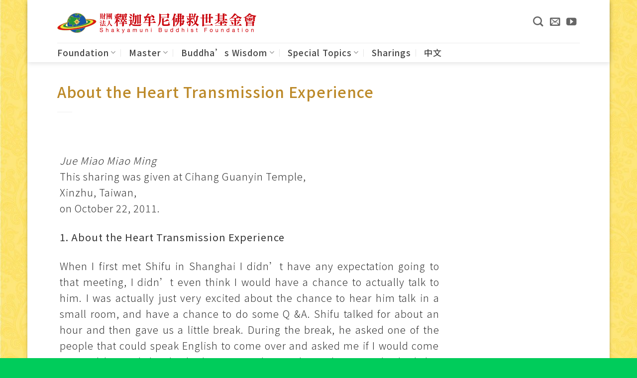

--- FILE ---
content_type: text/html; charset=UTF-8
request_url: https://www.buddhachan.org/en/2012/09/witness_en/3370/
body_size: 24338
content:
<!DOCTYPE html>
<html dir="ltr" lang="en-US" prefix="og: https://ogp.me/ns#" class="loading-site no-js bg-fill">
<head>
	<meta charset="UTF-8" />
	<link rel="profile" href="https://gmpg.org/xfn/11" />
	<link rel="pingback" href="https://www.buddhachan.org/xmlrpc.php" />

	<script>(function(html){html.className = html.className.replace(/\bno-js\b/,'js')})(document.documentElement);</script>
<title>About the Heart Transmission Experience | 財團法人釋迦牟尼佛救世基金會</title>
	<style>img:is([sizes="auto" i], [sizes^="auto," i]) { contain-intrinsic-size: 3000px 1500px }</style>
	
		<!-- All in One SEO 4.9.2 - aioseo.com -->
	<meta name="description" content="Shifu’s teaching shows us a very wonderful path to get to find the light inside ourselves. But sometimes it’s not clear to us which way to go; sometimes we run into obstacles along the way, and sometimes just having a different perspective, a different way to look at things, can help us along this path." />
	<meta name="robots" content="max-image-preview:large" />
	<meta name="author" content="morning"/>
	<meta name="google-site-verification" content="V_AvUNQ3tPOwJeEjSY58VLdJ6uGkuPk2jABY7IjTtDM" />
	<meta name="msvalidate.01" content="71907545443547030C6401D3C9080D50" />
	<link rel="canonical" href="https://www.buddhachan.org/en/2012/09/witness_en/3370/" />
	<meta name="generator" content="All in One SEO (AIOSEO) 4.9.2" />
		<meta property="og:locale" content="en_US" />
		<meta property="og:site_name" content="財團法人釋迦牟尼佛救世基金會" />
		<meta property="og:type" content="article" />
		<meta property="og:title" content="About the Heart Transmission Experience | 財團法人釋迦牟尼佛救世基金會" />
		<meta property="og:description" content="Shifu’s teaching shows us a very wonderful path to get to find the light inside ourselves. But sometimes it’s not clear to us which way to go; sometimes we run into obstacles along the way, and sometimes just having a different perspective, a different way to look at things, can help us along this path." />
		<meta property="og:url" content="https://www.buddhachan.org/en/2012/09/witness_en/3370/" />
		<meta property="og:image" content="https://www.buddhachan.org/wp-content/uploads/2012/03/Miaoming-1.jpg" />
		<meta property="og:image:secure_url" content="https://www.buddhachan.org/wp-content/uploads/2012/03/Miaoming-1.jpg" />
		<meta property="og:image:width" content="477" />
		<meta property="og:image:height" content="477" />
		<meta property="article:published_time" content="2012-09-28T01:05:57+00:00" />
		<meta property="article:modified_time" content="2018-06-05T02:16:02+00:00" />
		<meta name="twitter:card" content="summary" />
		<meta name="twitter:title" content="About the Heart Transmission Experience | 財團法人釋迦牟尼佛救世基金會" />
		<meta name="twitter:description" content="Shifu’s teaching shows us a very wonderful path to get to find the light inside ourselves. But sometimes it’s not clear to us which way to go; sometimes we run into obstacles along the way, and sometimes just having a different perspective, a different way to look at things, can help us along this path." />
		<meta name="twitter:image" content="https://www.buddhachan.org/wp-content/uploads/2012/03/Miaoming-1.jpg" />
		<script type="application/ld+json" class="aioseo-schema">
			{"@context":"https:\/\/schema.org","@graph":[{"@type":"Article","@id":"https:\/\/www.buddhachan.org\/en\/2012\/09\/witness_en\/3370\/#article","name":"About the Heart Transmission Experience | \u8ca1\u5718\u6cd5\u4eba\u91cb\u8fe6\u725f\u5c3c\u4f5b\u6551\u4e16\u57fa\u91d1\u6703","headline":"About the Heart Transmission Experience","author":{"@id":"https:\/\/www.buddhachan.org\/en\/author\/morning\/#author"},"publisher":{"@id":"https:\/\/www.buddhachan.org\/#organization"},"image":{"@type":"ImageObject","url":"https:\/\/www.buddhachan.org\/wp-content\/uploads\/2012\/03\/Miaoming-1.jpg","width":477,"height":477},"datePublished":"2012-09-28T09:05:57+08:00","dateModified":"2018-06-05T10:16:02+08:00","inLanguage":"en-US","mainEntityOfPage":{"@id":"https:\/\/www.buddhachan.org\/en\/2012\/09\/witness_en\/3370\/#webpage"},"isPartOf":{"@id":"https:\/\/www.buddhachan.org\/en\/2012\/09\/witness_en\/3370\/#webpage"},"articleSection":"sharing, English"},{"@type":"BreadcrumbList","@id":"https:\/\/www.buddhachan.org\/en\/2012\/09\/witness_en\/3370\/#breadcrumblist","itemListElement":[{"@type":"ListItem","@id":"https:\/\/www.buddhachan.org#listItem","position":1,"name":"Home","item":"https:\/\/www.buddhachan.org","nextItem":{"@type":"ListItem","@id":"https:\/\/www.buddhachan.org\/en\/category\/witness_en\/#listItem","name":"sharing"}},{"@type":"ListItem","@id":"https:\/\/www.buddhachan.org\/en\/category\/witness_en\/#listItem","position":2,"name":"sharing","item":"https:\/\/www.buddhachan.org\/en\/category\/witness_en\/","nextItem":{"@type":"ListItem","@id":"https:\/\/www.buddhachan.org\/en\/2012\/09\/witness_en\/3370\/#listItem","name":"About the Heart Transmission Experience"},"previousItem":{"@type":"ListItem","@id":"https:\/\/www.buddhachan.org#listItem","name":"Home"}},{"@type":"ListItem","@id":"https:\/\/www.buddhachan.org\/en\/2012\/09\/witness_en\/3370\/#listItem","position":3,"name":"About the Heart Transmission Experience","previousItem":{"@type":"ListItem","@id":"https:\/\/www.buddhachan.org\/en\/category\/witness_en\/#listItem","name":"sharing"}}]},{"@type":"Organization","@id":"https:\/\/www.buddhachan.org\/#organization","name":"\u8ca1\u5718\u6cd5\u4eba\u91cb\u8fe6\u725f\u5c3c\u4f5b\u6551\u4e16\u57fa\u91d1\u6703","description":"\u5730\u7403\u4f5b\u570b\uff0c\u4eba\u4eba\u4f5c\u4f5b","url":"https:\/\/www.buddhachan.org\/","logo":{"@type":"ImageObject","url":"https:\/\/www.buddhachan.org\/wp-content\/uploads\/2021\/11\/logo_512_2021.11.25.png","@id":"https:\/\/www.buddhachan.org\/en\/2012\/09\/witness_en\/3370\/#organizationLogo","width":512,"height":512},"image":{"@id":"https:\/\/www.buddhachan.org\/en\/2012\/09\/witness_en\/3370\/#organizationLogo"}},{"@type":"Person","@id":"https:\/\/www.buddhachan.org\/en\/author\/morning\/#author","url":"https:\/\/www.buddhachan.org\/en\/author\/morning\/","name":"morning","image":{"@type":"ImageObject","@id":"https:\/\/www.buddhachan.org\/en\/2012\/09\/witness_en\/3370\/#authorImage","url":"https:\/\/secure.gravatar.com\/avatar\/ec67e4e156f203889ec11acc9441c25b?s=96&d=mm&r=g","width":96,"height":96,"caption":"morning"}},{"@type":"WebPage","@id":"https:\/\/www.buddhachan.org\/en\/2012\/09\/witness_en\/3370\/#webpage","url":"https:\/\/www.buddhachan.org\/en\/2012\/09\/witness_en\/3370\/","name":"About the Heart Transmission Experience | \u8ca1\u5718\u6cd5\u4eba\u91cb\u8fe6\u725f\u5c3c\u4f5b\u6551\u4e16\u57fa\u91d1\u6703","description":"Shifu\u2019s teaching shows us a very wonderful path to get to find the light inside ourselves. But sometimes it\u2019s not clear to us which way to go; sometimes we run into obstacles along the way, and sometimes just having a different perspective, a different way to look at things, can help us along this path.","inLanguage":"en-US","isPartOf":{"@id":"https:\/\/www.buddhachan.org\/#website"},"breadcrumb":{"@id":"https:\/\/www.buddhachan.org\/en\/2012\/09\/witness_en\/3370\/#breadcrumblist"},"author":{"@id":"https:\/\/www.buddhachan.org\/en\/author\/morning\/#author"},"creator":{"@id":"https:\/\/www.buddhachan.org\/en\/author\/morning\/#author"},"image":{"@type":"ImageObject","url":"https:\/\/www.buddhachan.org\/wp-content\/uploads\/2012\/03\/Miaoming-1.jpg","@id":"https:\/\/www.buddhachan.org\/en\/2012\/09\/witness_en\/3370\/#mainImage","width":477,"height":477},"primaryImageOfPage":{"@id":"https:\/\/www.buddhachan.org\/en\/2012\/09\/witness_en\/3370\/#mainImage"},"datePublished":"2012-09-28T09:05:57+08:00","dateModified":"2018-06-05T10:16:02+08:00"},{"@type":"WebSite","@id":"https:\/\/www.buddhachan.org\/#website","url":"https:\/\/www.buddhachan.org\/","name":"\u8ca1\u5718\u6cd5\u4eba\u91cb\u8fe6\u725f\u5c3c\u4f5b\u6551\u4e16\u57fa\u91d1\u6703","description":"\u5730\u7403\u4f5b\u570b\uff0c\u4eba\u4eba\u4f5c\u4f5b","inLanguage":"en-US","publisher":{"@id":"https:\/\/www.buddhachan.org\/#organization"}}]}
		</script>
		<!-- All in One SEO -->

<meta name="viewport" content="width=device-width, initial-scale=1" /><link rel='dns-prefetch' href='//static.addtoany.com' />
<link rel='prefetch' href='https://www.buddhachan.org/wp-content/themes/flatsome/assets/js/flatsome.js?ver=e2eddd6c228105dac048' />
<link rel='prefetch' href='https://www.buddhachan.org/wp-content/themes/flatsome/assets/js/chunk.slider.js?ver=3.20.4' />
<link rel='prefetch' href='https://www.buddhachan.org/wp-content/themes/flatsome/assets/js/chunk.popups.js?ver=3.20.4' />
<link rel='prefetch' href='https://www.buddhachan.org/wp-content/themes/flatsome/assets/js/chunk.tooltips.js?ver=3.20.4' />
<link rel="alternate" type="application/rss+xml" title="財團法人釋迦牟尼佛救世基金會 &raquo; Feed" href="https://www.buddhachan.org/en/feed/" />
<script type="text/javascript">
/* <![CDATA[ */
window._wpemojiSettings = {"baseUrl":"https:\/\/s.w.org\/images\/core\/emoji\/15.0.3\/72x72\/","ext":".png","svgUrl":"https:\/\/s.w.org\/images\/core\/emoji\/15.0.3\/svg\/","svgExt":".svg","source":{"concatemoji":"https:\/\/www.buddhachan.org\/wp-includes\/js\/wp-emoji-release.min.js?ver=6.7.4"}};
/*! This file is auto-generated */
!function(i,n){var o,s,e;function c(e){try{var t={supportTests:e,timestamp:(new Date).valueOf()};sessionStorage.setItem(o,JSON.stringify(t))}catch(e){}}function p(e,t,n){e.clearRect(0,0,e.canvas.width,e.canvas.height),e.fillText(t,0,0);var t=new Uint32Array(e.getImageData(0,0,e.canvas.width,e.canvas.height).data),r=(e.clearRect(0,0,e.canvas.width,e.canvas.height),e.fillText(n,0,0),new Uint32Array(e.getImageData(0,0,e.canvas.width,e.canvas.height).data));return t.every(function(e,t){return e===r[t]})}function u(e,t,n){switch(t){case"flag":return n(e,"\ud83c\udff3\ufe0f\u200d\u26a7\ufe0f","\ud83c\udff3\ufe0f\u200b\u26a7\ufe0f")?!1:!n(e,"\ud83c\uddfa\ud83c\uddf3","\ud83c\uddfa\u200b\ud83c\uddf3")&&!n(e,"\ud83c\udff4\udb40\udc67\udb40\udc62\udb40\udc65\udb40\udc6e\udb40\udc67\udb40\udc7f","\ud83c\udff4\u200b\udb40\udc67\u200b\udb40\udc62\u200b\udb40\udc65\u200b\udb40\udc6e\u200b\udb40\udc67\u200b\udb40\udc7f");case"emoji":return!n(e,"\ud83d\udc26\u200d\u2b1b","\ud83d\udc26\u200b\u2b1b")}return!1}function f(e,t,n){var r="undefined"!=typeof WorkerGlobalScope&&self instanceof WorkerGlobalScope?new OffscreenCanvas(300,150):i.createElement("canvas"),a=r.getContext("2d",{willReadFrequently:!0}),o=(a.textBaseline="top",a.font="600 32px Arial",{});return e.forEach(function(e){o[e]=t(a,e,n)}),o}function t(e){var t=i.createElement("script");t.src=e,t.defer=!0,i.head.appendChild(t)}"undefined"!=typeof Promise&&(o="wpEmojiSettingsSupports",s=["flag","emoji"],n.supports={everything:!0,everythingExceptFlag:!0},e=new Promise(function(e){i.addEventListener("DOMContentLoaded",e,{once:!0})}),new Promise(function(t){var n=function(){try{var e=JSON.parse(sessionStorage.getItem(o));if("object"==typeof e&&"number"==typeof e.timestamp&&(new Date).valueOf()<e.timestamp+604800&&"object"==typeof e.supportTests)return e.supportTests}catch(e){}return null}();if(!n){if("undefined"!=typeof Worker&&"undefined"!=typeof OffscreenCanvas&&"undefined"!=typeof URL&&URL.createObjectURL&&"undefined"!=typeof Blob)try{var e="postMessage("+f.toString()+"("+[JSON.stringify(s),u.toString(),p.toString()].join(",")+"));",r=new Blob([e],{type:"text/javascript"}),a=new Worker(URL.createObjectURL(r),{name:"wpTestEmojiSupports"});return void(a.onmessage=function(e){c(n=e.data),a.terminate(),t(n)})}catch(e){}c(n=f(s,u,p))}t(n)}).then(function(e){for(var t in e)n.supports[t]=e[t],n.supports.everything=n.supports.everything&&n.supports[t],"flag"!==t&&(n.supports.everythingExceptFlag=n.supports.everythingExceptFlag&&n.supports[t]);n.supports.everythingExceptFlag=n.supports.everythingExceptFlag&&!n.supports.flag,n.DOMReady=!1,n.readyCallback=function(){n.DOMReady=!0}}).then(function(){return e}).then(function(){var e;n.supports.everything||(n.readyCallback(),(e=n.source||{}).concatemoji?t(e.concatemoji):e.wpemoji&&e.twemoji&&(t(e.twemoji),t(e.wpemoji)))}))}((window,document),window._wpemojiSettings);
/* ]]> */
</script>
<link rel='stylesheet' id='pt-cv-public-style-css' href='https://www.buddhachan.org/wp-content/plugins/content-views-query-and-display-post-page/public/assets/css/cv.css?ver=4.2.1' type='text/css' media='all' />
<link rel='stylesheet' id='pt-cv-public-pro-style-css' href='https://www.buddhachan.org/wp-content/plugins/pt-content-views-pro/public/assets/css/cvpro.min.css?ver=7.2.1' type='text/css' media='all' />
<style id='wp-emoji-styles-inline-css' type='text/css'>

	img.wp-smiley, img.emoji {
		display: inline !important;
		border: none !important;
		box-shadow: none !important;
		height: 1em !important;
		width: 1em !important;
		margin: 0 0.07em !important;
		vertical-align: -0.1em !important;
		background: none !important;
		padding: 0 !important;
	}
</style>
<link rel='stylesheet' id='contact-form-7-css' href='https://www.buddhachan.org/wp-content/plugins/contact-form-7/includes/css/styles.css?ver=6.1.4' type='text/css' media='all' />
<link rel='stylesheet' id='searchandfilter-css' href='https://www.buddhachan.org/wp-content/plugins/search-filter/style.css?ver=1' type='text/css' media='all' />
<link rel='stylesheet' id='crp-style-rounded-thumbs-css' href='https://www.buddhachan.org/wp-content/plugins/contextual-related-posts/css/rounded-thumbs.min.css?ver=4.1.0' type='text/css' media='all' />
<style id='crp-style-rounded-thumbs-inline-css' type='text/css'>

			.crp_related.crp-rounded-thumbs a {
				width: 200px;
                height: 170px;
				text-decoration: none;
			}
			.crp_related.crp-rounded-thumbs img {
				max-width: 200px;
				margin: auto;
			}
			.crp_related.crp-rounded-thumbs .crp_title {
				width: 100%;
			}
			
</style>
<link rel='stylesheet' id='addtoany-css' href='https://www.buddhachan.org/wp-content/plugins/add-to-any/addtoany.min.css?ver=1.16' type='text/css' media='all' />
<link rel='stylesheet' id='flatsome-main-css' href='https://www.buddhachan.org/wp-content/themes/flatsome/assets/css/flatsome.css?ver=3.20.4' type='text/css' media='all' />
<style id='flatsome-main-inline-css' type='text/css'>
@font-face {
				font-family: "fl-icons";
				font-display: block;
				src: url(https://www.buddhachan.org/wp-content/themes/flatsome/assets/css/icons/fl-icons.eot?v=3.20.4);
				src:
					url(https://www.buddhachan.org/wp-content/themes/flatsome/assets/css/icons/fl-icons.eot#iefix?v=3.20.4) format("embedded-opentype"),
					url(https://www.buddhachan.org/wp-content/themes/flatsome/assets/css/icons/fl-icons.woff2?v=3.20.4) format("woff2"),
					url(https://www.buddhachan.org/wp-content/themes/flatsome/assets/css/icons/fl-icons.ttf?v=3.20.4) format("truetype"),
					url(https://www.buddhachan.org/wp-content/themes/flatsome/assets/css/icons/fl-icons.woff?v=3.20.4) format("woff"),
					url(https://www.buddhachan.org/wp-content/themes/flatsome/assets/css/icons/fl-icons.svg?v=3.20.4#fl-icons) format("svg");
			}
</style>
<link rel='stylesheet' id='flatsome-style-css' href='https://www.buddhachan.org/wp-content/themes/flatsome-child/style.css?ver=3.0' type='text/css' media='all' />
<link rel='stylesheet' id='wp-add-custom-css-css' href='https://www.buddhachan.org/?display_custom_css=css&#038;ver=6.7.4' type='text/css' media='all' />
<link rel='stylesheet' id='bcclass-jqueryui-style-css' href='https://www.buddhachan.org/wp-content/plugins/buddhachan-class/assets/css/bcclass.css?ver=6.7.4' type='text/css' media='all' />
<script type="text/javascript" id="addtoany-core-js-before">
/* <![CDATA[ */
window.a2a_config=window.a2a_config||{};a2a_config.callbacks=[];a2a_config.overlays=[];a2a_config.templates={};
/* ]]> */
</script>
<script type="text/javascript" defer src="https://static.addtoany.com/menu/page.js" id="addtoany-core-js"></script>
<script type="text/javascript" src="https://www.buddhachan.org/wp-includes/js/jquery/jquery.min.js?ver=3.7.1" id="jquery-core-js"></script>
<script type="text/javascript" src="https://www.buddhachan.org/wp-includes/js/jquery/jquery-migrate.min.js?ver=3.4.1" id="jquery-migrate-js"></script>
<script type="text/javascript" defer src="https://www.buddhachan.org/wp-content/plugins/add-to-any/addtoany.min.js?ver=1.1" id="addtoany-jquery-js"></script>
<script type="text/javascript" src="https://www.buddhachan.org/wp-content/plugins/buddhachan-class/assets/js/jquery.validate.min.js?ver=6.7.4" id="jquery-validate-script-js"></script>
<script type="text/javascript" src="https://www.buddhachan.org/wp-content/plugins/buddhachan-class/assets/js/additional-methods.min.js?ver=6.7.4" id="jquery-validate-addition-script-js"></script>
<script type="text/javascript" src="https://www.buddhachan.org/wp-content/plugins/buddhachan-class/assets/js/localization/messages_zh_TW.js?ver=6.7.4" id="jquery-validate-message-zh_TW-js"></script>
<link rel="https://api.w.org/" href="https://www.buddhachan.org/wp-json/" /><link rel="alternate" title="JSON" type="application/json" href="https://www.buddhachan.org/wp-json/wp/v2/posts/3370" /><link rel="EditURI" type="application/rsd+xml" title="RSD" href="https://www.buddhachan.org/xmlrpc.php?rsd" />
<meta name="generator" content="WordPress 6.7.4" />
<link rel='shortlink' href='https://www.buddhachan.org/?p=3370' />
<link rel="alternate" title="oEmbed (JSON)" type="application/json+oembed" href="https://www.buddhachan.org/wp-json/oembed/1.0/embed?url=https%3A%2F%2Fwww.buddhachan.org%2Fen%2F2012%2F09%2Fwitness_en%2F3370%2F&#038;lang=en" />
<link rel="alternate" title="oEmbed (XML)" type="text/xml+oembed" href="https://www.buddhachan.org/wp-json/oembed/1.0/embed?url=https%3A%2F%2Fwww.buddhachan.org%2Fen%2F2012%2F09%2Fwitness_en%2F3370%2F&#038;format=xml&#038;lang=en" />
          <style>
          .has-post-thumbnail img.wp-post-image, 
          .attachment-twentyseventeen-featured-image.wp-post-image { display: none !important; }          
          </style><meta name="generator" content="Powered by Slider Revolution 6.7.14 - responsive, Mobile-Friendly Slider Plugin for WordPress with comfortable drag and drop interface." />
<!-- Google tag (gtag.js) -->
<script async src="https://www.googletagmanager.com/gtag/js?id=G-N6GHLT5172"></script>
<script>
  window.dataLayer = window.dataLayer || [];
  function gtag(){dataLayer.push(arguments);}
  gtag('js', new Date());

  gtag('config', 'G-N6GHLT5172');
</script><link rel="icon" href="https://www.buddhachan.org/wp-content/uploads/2021/11/cropped-logo_512_2021.11.25-32x32.png" sizes="32x32" />
<link rel="icon" href="https://www.buddhachan.org/wp-content/uploads/2021/11/cropped-logo_512_2021.11.25-192x192.png" sizes="192x192" />
<link rel="apple-touch-icon" href="https://www.buddhachan.org/wp-content/uploads/2021/11/cropped-logo_512_2021.11.25-180x180.png" />
<meta name="msapplication-TileImage" content="https://www.buddhachan.org/wp-content/uploads/2021/11/cropped-logo_512_2021.11.25-270x270.png" />
<script>function setREVStartSize(e){
			//window.requestAnimationFrame(function() {
				window.RSIW = window.RSIW===undefined ? window.innerWidth : window.RSIW;
				window.RSIH = window.RSIH===undefined ? window.innerHeight : window.RSIH;
				try {
					var pw = document.getElementById(e.c).parentNode.offsetWidth,
						newh;
					pw = pw===0 || isNaN(pw) || (e.l=="fullwidth" || e.layout=="fullwidth") ? window.RSIW : pw;
					e.tabw = e.tabw===undefined ? 0 : parseInt(e.tabw);
					e.thumbw = e.thumbw===undefined ? 0 : parseInt(e.thumbw);
					e.tabh = e.tabh===undefined ? 0 : parseInt(e.tabh);
					e.thumbh = e.thumbh===undefined ? 0 : parseInt(e.thumbh);
					e.tabhide = e.tabhide===undefined ? 0 : parseInt(e.tabhide);
					e.thumbhide = e.thumbhide===undefined ? 0 : parseInt(e.thumbhide);
					e.mh = e.mh===undefined || e.mh=="" || e.mh==="auto" ? 0 : parseInt(e.mh,0);
					if(e.layout==="fullscreen" || e.l==="fullscreen")
						newh = Math.max(e.mh,window.RSIH);
					else{
						e.gw = Array.isArray(e.gw) ? e.gw : [e.gw];
						for (var i in e.rl) if (e.gw[i]===undefined || e.gw[i]===0) e.gw[i] = e.gw[i-1];
						e.gh = e.el===undefined || e.el==="" || (Array.isArray(e.el) && e.el.length==0)? e.gh : e.el;
						e.gh = Array.isArray(e.gh) ? e.gh : [e.gh];
						for (var i in e.rl) if (e.gh[i]===undefined || e.gh[i]===0) e.gh[i] = e.gh[i-1];
											
						var nl = new Array(e.rl.length),
							ix = 0,
							sl;
						e.tabw = e.tabhide>=pw ? 0 : e.tabw;
						e.thumbw = e.thumbhide>=pw ? 0 : e.thumbw;
						e.tabh = e.tabhide>=pw ? 0 : e.tabh;
						e.thumbh = e.thumbhide>=pw ? 0 : e.thumbh;
						for (var i in e.rl) nl[i] = e.rl[i]<window.RSIW ? 0 : e.rl[i];
						sl = nl[0];
						for (var i in nl) if (sl>nl[i] && nl[i]>0) { sl = nl[i]; ix=i;}
						var m = pw>(e.gw[ix]+e.tabw+e.thumbw) ? 1 : (pw-(e.tabw+e.thumbw)) / (e.gw[ix]);
						newh =  (e.gh[ix] * m) + (e.tabh + e.thumbh);
					}
					var el = document.getElementById(e.c);
					if (el!==null && el) el.style.height = newh+"px";
					el = document.getElementById(e.c+"_wrapper");
					if (el!==null && el) {
						el.style.height = newh+"px";
						el.style.display = "block";
					}
				} catch(e){
					console.log("Failure at Presize of Slider:" + e)
				}
			//});
		  };</script>
<style id="custom-css" type="text/css">:root {--primary-color: #FFCD41;--fs-color-primary: #FFCD41;--fs-color-secondary: #B20000;--fs-color-success: #00A381;--fs-color-alert: #D7003A;--fs-color-base: #333333;--fs-experimental-link-color: #C41228;--fs-experimental-link-color-hover: #111;}.tooltipster-base {--tooltip-color: #fff;--tooltip-bg-color: #000;}.off-canvas-right .mfp-content, .off-canvas-left .mfp-content {--drawer-width: 300px;}html{background-image: url('https://www.buddhachan.org/94buddha/wp-content/uploads/2017/02/01.jpg');}.sticky-add-to-cart--active, #wrapper,#main,#main.dark{background-color: #FFFFFF}.header-main{height: 86px}#logo img{max-height: 86px}#logo{width:400px;}#logo img{padding:1px 0;}.header-bottom{min-height: 20px}.header-top{min-height: 30px}.transparent .header-main{height: 90px}.transparent #logo img{max-height: 90px}.has-transparent + .page-title:first-of-type,.has-transparent + #main > .page-title,.has-transparent + #main > div > .page-title,.has-transparent + #main .page-header-wrapper:first-of-type .page-title{padding-top: 140px;}.header.show-on-scroll,.stuck .header-main{height:70px!important}.stuck #logo img{max-height: 70px!important}.header-bottom {background-color: #F9F9F9}.header-main .nav > li > a{line-height: 15px }.stuck .header-main .nav > li > a{line-height: 36px }.header-bottom-nav > li > a{line-height: 19px }@media (max-width: 549px) {.header-main{height: 70px}#logo img{max-height: 70px}}.nav-dropdown{border-radius:10px}.nav-dropdown{font-size:100%}.header-top{background-color:#000000!important;}h1,h2,h3,h4,h5,h6,.heading-font{color: #BC8928;}.header:not(.transparent) .header-bottom-nav.nav > li > a{color: #444444;}.is-divider{background-color: #F9F9F9;}.footer-1{background-color: #00a381}.absolute-footer, html{background-color: #00cc5b}.nav-vertical-fly-out > li + li {border-top-width: 1px; border-top-style: solid;}.label-new.menu-item > a:after{content:"New";}.label-hot.menu-item > a:after{content:"Hot";}.label-sale.menu-item > a:after{content:"Sale";}.label-popular.menu-item > a:after{content:"Popular";}</style>		<style type="text/css" id="wp-custom-css">
			/*
您可以在此加入您的 CSS。

點擊上方的幫助圖示以取得更多資訊。
*/

@import url(https://fonts.googleapis.com/earlyaccess/notosanstc.css);

*{font-family: 'Noto Sans TC',Arial,Helvetica,sans-serif !important;
font-weight: 300; }


body {
font-size: 20px;
letter-spacing: 1px;
font-family: "Noto Sans TC", sans-serif,  "Arial", "Georgia",  sans-serif;
}

h1 {
font-size: 30px;
font-family:font-family: "Noto Sans TC", sans-serif,  "Arial", "Georgia",  sans-serif;
padding-top: 10px;
font-weight: 500;
}

h2 {
font-size: 26px;
font-family:font-family: "Noto Sans TC", sans-serif,  "Arial", "Georgia", sans-serif;
padding-top: 10px;
font-weight: 500;
}

h3 {
font-size: 24px;
font-family:font-family: "Noto Sans TC", sans-serif,  "Arial", "Georgia",  sans-serif;
padding-top: 10px;
font-weight: 500;
}

h4 {
font-size: 22px;
font-family:font-family: "Noto Sans TC", sans-serif,  "Arial", "Georgia", sans-serif;
padding-top: 10px;
font-weight: 500;
}

h5 {
font-size: 18px;
font-family:font-family: "Noto Sans TC", sans-serif,  "Arial", "Georgia",  sans-serif;
padding-top: 10px;
font-weight: 500;
}

.section-title-center span, .section-title-bold-center span {
font-weight: 500;
}

.wp-caption .wp-caption-text {
font-size: 15px;
font-style: normal;
text-align: left;
color: #222;
font-family:font-family: "Noto Sans TC", sans-serif,  "Arial", "Georgia",  sans-serif;
}

#post-grid-4221 .element_1 {
font-family: font-family: "Noto Sans TC", sans-serif,  "Arial", "Georgia",  sans-serif;
}

.recent-blog-posts a {
font-size: 15px;
font-family: font-family: "Noto Sans TC", sans-serif,  "Arial", "Georgia",  sans-serif;
text-align: justify;
}

p {
font-size: 20px;
font-family: "Noto Sans TC", sans-serif,  "Arial", "Georgia", sans-serif;
margin-left: 5px;
margin-right: 5px;
text-align: justify;

}

table {
    font-size: 17px;
    padding-right: 5px;
}

.nav > li > a {
font-family: "Noto Sans TC", sans-serif,  "Arial", "Georgia", sans-serif;
    font-size: 17px;
    font-weight :500;
}

img {
margin-top: 7px;
}

ol {
   FONT-SIZE: 15PX;
}

.header-bottom {
    
background-color: #ffffff;
}

@media screen and (max-width: 600px) {
table {width:100%;}
thead {display: none;}
tr:nth-of-type(2n) {background-color: inherit;}
tr td:first-child {background: #f0f0f0; font-weight:bold;font-size:1.3em;}
tbody td {display: block;  text-align:left;}
tbody td:before { 
    content: attr(data-th); 
    display: block;
    text-align:left;  
  }
.book tr td:first-child {
    width:100%;
}
.book tbody td {
    width: 100%;
}
}

/**20170203 by YanBill **/
.section{ 
	/**取消section 留白 **/
	padding: 0px !important;
}

#flatsome_recent_posts-19 .badge.post-date.badge-square .badge-inner.bg-fill{
	font-size: 0px; 
	/**側欄最新文章的日期隱藏 **/
}

#flatsome_recent_posts-19 .badge.post-date.badge-square .badge-inner.bg-fill span{
	display:none;
	/**側欄最新文章的日期隱藏**/
}

@media screen and (min-width:550px) and (max-width: 850px){
.medium-columns-1>.col, .medium-columns-1 .flickity-slider>.col {
/**螢幕寬度在550~850px之間, post-item 寬度切換為50% **/
    max-width: 50%;
    -webkit-flex-basis: 100%;
    -ms-flex-preferred-size: 100%;
    flex-basis: 100%;
}
}

.is-large {
    text-align: left;
}

.is-xsmall{
display: none;
}

.widgettitle {
margin-top:10px;
}


/* 側欄各地活動 */
.act-auto-style1 {
	border: 4px solid #FFFFFF;
}
.act-auto-style1 .act-auto-style2 {
	border-bottom: 5px solid #FFFFFF;
	color: #FFFFFF;
	text-align: center;
	font-family: "Noto Sans TC", sans-serif,  "Arial", "Georgia", sans-serif;
	background-color: #FFC000;
}
.act-auto-style1 .act-auto-style5 {
	line-height: 120%;
	font-family: "Noto Sans TC", sans-serif,  "Arial", "Georgia", sans-serif;
	margin: 10px 8px;
	font-size: 15px!important;
}
.act-auto-style1 .act-auto-style9 {
	font-size: 15px!important;
	font-family: "Noto Sans TC", sans-serif,  "Arial", "Georgia", sans-serif;
	color: #000000;
	line-height:20px;
}
.act-auto-style1 .act-auto-style91 {
	font-size: 15px!important;
 font-family: "Noto Sans TC", sans-serif,   "Arial", "Georgia", sans-serif;
	color: #000000;
	line-height:20px;
	margin: 5px 5px 5px 10px!important;
}

.act-auto-style1 .act-auto-style9 a, a:link, a:hover, a:active{
	color: #666666;
}
.act-auto-style1 .act-auto-style91 a, a:link, a:hover, a:active{
	color: #666666;
}

.act-auto-style1 .act-auto-style10 {
	background-color: #FFF3E6;
	padding:10px;
}
.act-auto-style1 .act-auto-style15 {
	background-color: #FFE8CA;
	padding:10px;
}
.act-auto-style1 .act-auto-style16 {
	font-size: 15px!important;
	color: #FF6600;
	padding:10px;
}
/* END 側欄各地活動 */


/* footer */
.footer .widget{
   margin-bottom: 0 !important;
} 

.footer-widgets .textwidget ul li {
        list-style-image: url('/wp-content/uploads/2021/04/013-home-grey18.png');
}

/* END footer */


.button span, .button:not(.icon)>i  {
    color: #fff;
}

.badge {
    margin-top: -30px;
}
		</style>
		<style id="kirki-inline-styles"></style><style id="wp-add-custom-css-single" type="text/css">
.entry-image .post-date {
	display:none;	
}

</style>
</head>

<body class="post-template-default single single-post postid-3370 single-format-standard boxed header-shadow bg-fill box-shadow lightbox nav-dropdown-has-arrow nav-dropdown-has-shadow nav-dropdown-has-border">



<a class="skip-link screen-reader-text" href="#main">Skip to content</a>

<div id="wrapper">

	
	<header id="header" class="header ">
		<div class="header-wrapper">
			<div id="masthead" class="header-main hide-for-sticky has-sticky-logo">
      <div class="header-inner flex-row container logo-left medium-logo-center" role="navigation">

          <!-- Logo -->
          <div id="logo" class="flex-col logo">
            
<!-- Header logo -->
<a href="https://www.buddhachan.org/en/" title="財團法人釋迦牟尼佛救世基金會 - 地球佛國，人人作佛" rel="home">
		<img width="400" height="86" src="https://www.buddhachan.org/wptest/wp-content/uploads/2016/12/logo_header_s.png" class="header-logo-sticky" alt="財團法人釋迦牟尼佛救世基金會"/><img width="800" height="81" src="https://www.buddhachan.org/wp-content/uploads/2021/11/救世會logo_800_2021.png" class="header_logo header-logo" alt="財團法人釋迦牟尼佛救世基金會"/><img  width="800" height="81" src="https://www.buddhachan.org/wp-content/uploads/2021/11/救世會logo_800_2021.png" class="header-logo-dark" alt="財團法人釋迦牟尼佛救世基金會"/></a>
          </div>

          <!-- Mobile Left Elements -->
          <div class="flex-col show-for-medium flex-left">
            <ul class="mobile-nav nav nav-left ">
              <li class="nav-icon has-icon">
			<a href="#" class="is-small" data-open="#main-menu" data-pos="left" data-bg="main-menu-overlay" role="button" aria-label="Menu" aria-controls="main-menu" aria-expanded="false" aria-haspopup="dialog" data-flatsome-role-button>
			<i class="icon-menu" aria-hidden="true"></i>					</a>
	</li>
            </ul>
          </div>

          <!-- Left Elements -->
          <div class="flex-col hide-for-medium flex-left
            flex-grow">
            <ul class="header-nav header-nav-main nav nav-left  nav-uppercase" >
                          </ul>
          </div>

          <!-- Right Elements -->
          <div class="flex-col hide-for-medium flex-right">
            <ul class="header-nav header-nav-main nav nav-right  nav-uppercase">
              <li class="header-search header-search-dropdown has-icon has-dropdown menu-item-has-children">
		<a href="#" aria-label="Search" aria-haspopup="true" aria-expanded="false" aria-controls="ux-search-dropdown" class="nav-top-link is-small"><i class="icon-search" aria-hidden="true"></i></a>
		<ul id="ux-search-dropdown" class="nav-dropdown nav-dropdown-default">
	 	<li class="header-search-form search-form html relative has-icon">
	<div class="header-search-form-wrapper">
		<div class="searchform-wrapper ux-search-box relative is-normal"><form method="get" class="searchform" action="https://www.buddhachan.org/en/" role="search">
		<div class="flex-row relative">
			<div class="flex-col flex-grow">
	   	   <input type="search" class="search-field mb-0" name="s" value="" id="s" placeholder="請輸入關鍵字" />
			</div>
			<div class="flex-col">
				<button type="submit" class="ux-search-submit submit-button secondary button icon mb-0" aria-label="Submit">
					<i class="icon-search" aria-hidden="true"></i>				</button>
			</div>
		</div>
    <div class="live-search-results text-left z-top"></div>
</form>
</div>	</div>
</li>
	</ul>
</li>
<li class="html header-social-icons ml-0">
	<div class="social-icons follow-icons" ><a href="/cdn-cgi/l/email-protection#52213720243b313712302736363a33313a333c7c3d2035" data-label="E-mail" target="_blank" class="icon plain tooltip email" title="Send us an email" aria-label="Send us an email" rel="nofollow noopener"><i class="icon-envelop" aria-hidden="true"></i></a><a href="https://www.youtube.com/user/TheBuddachan" data-label="YouTube" target="_blank" class="icon plain tooltip youtube" title="Follow on YouTube" aria-label="Follow on YouTube" rel="noopener nofollow"><i class="icon-youtube" aria-hidden="true"></i></a></div></li>
            </ul>
          </div>

          <!-- Mobile Right Elements -->
          <div class="flex-col show-for-medium flex-right">
            <ul class="mobile-nav nav nav-right ">
                          </ul>
          </div>

      </div>

            <div class="container"><div class="top-divider full-width"></div></div>
      </div>
<div id="wide-nav" class="header-bottom wide-nav hide-for-sticky hide-for-medium">
    <div class="flex-row container">

                        <div class="flex-col hide-for-medium flex-left">
                <ul class="nav header-nav header-bottom-nav nav-left  nav-divided nav-size-medium nav-spacing-xlarge">
                    <li id="menu-item-9088" class="menu-item menu-item-type-custom menu-item-object-custom menu-item-has-children menu-item-9088 menu-item-design-default has-dropdown"><a href="/en/our-cause-en/" class="nav-top-link" aria-expanded="false" aria-haspopup="menu">Foundation<i class="icon-angle-down" aria-hidden="true"></i></a>
<ul class="sub-menu nav-dropdown nav-dropdown-default">
	<li id="menu-item-9112" class="menu-item menu-item-type-post_type menu-item-object-page menu-item-9112"><a href="https://www.buddhachan.org/en/our-cause-en/">Our Cause</a></li>
	<li id="menu-item-9085" class="menu-item menu-item-type-post_type menu-item-object-page menu-item-9085"><a href="https://www.buddhachan.org/en/purpose-en/">Our Mission</a></li>
	<li id="menu-item-9087" class="menu-item menu-item-type-post_type menu-item-object-page menu-item-9087"><a href="https://www.buddhachan.org/en/from-our-founder/">From Our Founder</a></li>
</ul>
</li>
<li id="menu-item-9089" class="menu-item menu-item-type-custom menu-item-object-custom menu-item-has-children menu-item-9089 menu-item-design-default has-dropdown"><a href="/en/biography-en/" class="nav-top-link" aria-expanded="false" aria-haspopup="menu">Master<i class="icon-angle-down" aria-hidden="true"></i></a>
<ul class="sub-menu nav-dropdown nav-dropdown-default">
	<li id="menu-item-9086" class="menu-item menu-item-type-post_type menu-item-object-page menu-item-9086"><a href="https://www.buddhachan.org/en/biography-en/">Chan Master</a></li>
	<li id="menu-item-9152" class="menu-item menu-item-type-post_type menu-item-object-page menu-item-9152"><a href="https://www.buddhachan.org/en/lineage-and-tradition/">Lineage and Tradition</a></li>
</ul>
</li>
<li id="menu-item-9496" class="menu-item menu-item-type-post_type menu-item-object-page menu-item-has-children menu-item-9496 menu-item-design-default has-dropdown"><a href="https://www.buddhachan.org/en/the-true-meaning-of-chan-practice/" class="nav-top-link" aria-expanded="false" aria-haspopup="menu">Buddha&#8217;s Wisdom<i class="icon-angle-down" aria-hidden="true"></i></a>
<ul class="sub-menu nav-dropdown nav-dropdown-default">
	<li id="menu-item-9426" class="menu-item menu-item-type-post_type menu-item-object-page menu-item-9426"><a href="https://www.buddhachan.org/en/the-true-meaning-of-chan-practice/">The True Meaning of Chan Practice</a></li>
	<li id="menu-item-9418" class="menu-item menu-item-type-post_type menu-item-object-post menu-item-9418"><a href="https://www.buddhachan.org/en/2018/05/master_word_en/9356/">Chan Master thus said</a></li>
</ul>
</li>
<li id="menu-item-9657" class="menu-item menu-item-type-custom menu-item-object-custom menu-item-has-children menu-item-9657 menu-item-design-default has-dropdown"><a href="/en/lay-practitioners-in-buddhism-en/" class="nav-top-link" aria-expanded="false" aria-haspopup="menu">Special Topics<i class="icon-angle-down" aria-hidden="true"></i></a>
<ul class="sub-menu nav-dropdown nav-dropdown-default">
	<li id="menu-item-9658" class="menu-item menu-item-type-post_type menu-item-object-page menu-item-9658"><a href="https://www.buddhachan.org/en/lay-practitioners-in-buddhism-en/">Lay Practitioners in Buddhism</a></li>
</ul>
</li>
<li id="menu-item-9546" class="menu-item menu-item-type-post_type menu-item-object-page menu-item-9546 menu-item-design-default"><a href="https://www.buddhachan.org/en/sharings-en/" class="nav-top-link">Sharings</a></li>
<li id="menu-item-9027-zh" class="lang-item lang-item-323 lang-item-zh no-translation lang-item-first menu-item menu-item-type-custom menu-item-object-custom menu-item-9027-zh menu-item-design-default"><a href="https://www.buddhachan.org/" hreflang="zh-TW" lang="zh-TW" class="nav-top-link">中文</a></li>
                </ul>
            </div>
            
            
                        <div class="flex-col hide-for-medium flex-right flex-grow">
              <ul class="nav header-nav header-bottom-nav nav-right  nav-divided nav-size-medium nav-spacing-xlarge">
                                 </ul>
            </div>
            
            
    </div>
</div>

<div class="header-bg-container fill"><div class="header-bg-image fill"></div><div class="header-bg-color fill"></div></div>		</div>
	</header>

	
	<main id="main" class="">

<div id="content" class="blog-wrapper blog-single page-wrapper">
	

<div class="row row-large ">

	<div class="large-9 col">
		


<article id="post-3370" class="post-3370 post type-post status-publish format-standard has-post-thumbnail hentry category-witness_en">
	<div class="article-inner ">
		<header class="entry-header">
	<div class="entry-header-text entry-header-text-top text-left">
		<h6 class="entry-category is-xsmall"><a href="https://www.buddhachan.org/en/category/witness_en/" rel="category tag">sharing</a></h6><h1 class="entry-title">About the Heart Transmission Experience</h1><div class="entry-divider is-divider small"></div>
	<div class="entry-meta uppercase is-xsmall">
		<span class="posted-on">Posted on <a href="https://www.buddhachan.org/en/2012/09/witness_en/3370/" rel="bookmark"><time class="entry-date published" datetime="2012-09-28T09:05:57+08:00">2012-09-28</time><time class="updated" datetime="2018-06-05T10:16:02+08:00">2018-06-05</time></a></span> <span class="byline">by <span class="meta-author vcard"><a class="url fn n" href="https://www.buddhachan.org/en/author/morning/">morning</a></span></span>	</div>
	</div>
						<div class="entry-image relative">
				<a href="https://www.buddhachan.org/en/2012/09/witness_en/3370/">
    <img width="477" height="477" src="https://www.buddhachan.org/wp-content/uploads/2012/03/Miaoming-1.jpg" class="attachment-large size-large wp-post-image" alt="" decoding="async" fetchpriority="high" srcset="https://www.buddhachan.org/wp-content/uploads/2012/03/Miaoming-1.jpg 477w, https://www.buddhachan.org/wp-content/uploads/2012/03/Miaoming-1-280x280.jpg 280w, https://www.buddhachan.org/wp-content/uploads/2012/03/Miaoming-1-400x400.jpg 400w" sizes="(max-width: 477px) 100vw, 477px" /></a>
				<div class="badge absolute top post-date badge-square">
	<div class="badge-inner">
		<span class="post-date-day">28</span><br>
		<span class="post-date-month is-small">Sep</span>
	</div>
</div>
			</div>
			</header>
		<div class="entry-content single-page">

	<p><em>Jue Miao Miao Ming</em><br />
This sharing was given at Cihang Guanyin Temple,<br />
Xinzhu, Taiwan,<br />
on October 22, 2011.</p>
<p><strong>1. </strong><strong>About the Heart Transmission Experience</strong></p>
<p>When I first met Shifu in Shanghai I didn’t have any expectation going to that meeting, I didn’t even think I would have a chance to actually talk to him. I was actually just very excited about the chance to hear him talk in a small room, and have a chance to do some Q &amp;A. Shifu talked for about an hour and then gave us a little break. During the break, he asked one of the people that could speak English to come over and asked me if I would come up. And he said that he had recognized something about me; he had this feeling – as soon as he walked into the room – there was something different. He wanted to know if I practiced Chan, I told him yes, I had practiced Chan for 37 years. He asked if I teach, I said yes I teach. I said I had seen some of his DVDs and I was very intrigued by this Heart Chan practice, because over the past 30 plus years I had learned bits and pieces of his practice, I learned Chinese medicine, I learned meditation, and I learned how the energy flow through the chakras and qigong, but I had never met anyone who could put these altogether in one practice, and I said that is what I think he has as his special.</p>
<p>So at that point Shifu asked me if I would meet him privately after the main session. So, we went into the room, and we talked. He asked something about my background where I wanted to go. We exchanged and had a very good conversation, just about Chan practice, how it needs to spread in the world and how it needs to be shared; it was a good practice. He said that you don’t realize it. I didn’t ; I was slow or maybe I got enough of mind …. He said that he would like to offer me heart to heart transmission. Now, I didn’t really know what heart transmission was. I knew it was very special, and I have read obviously about how through Buddhist practice and through each generation how masters to the disciple has passed the teachings with no words, and that the entirety of the teaching can be passed directly heart to heart, and to have the opportunity to experience that is more than I thought I would have in this life time.</p>
<p>But I also knew, as amazing as this opportunity was, that if I accept this, there is great responsibility that goes with it also. It is not like you just get this gift and you run away and say, “Look at what I’ve got.” No, now you have the responsibility to share and show others for the rest of your life. Every day and everywhere you go you’ll have to share and help people on the path, bring more people into the practice, help people that are dedicated get to the next level, and this will be your life every day for the rest of your life, and you’re willing to accept that responsibility. My answer to Shifu was that I have been dedicated to this practice since I was a teenager, and I have been asked by hundreds of people: why do you do this practice? Why do you meditate? Why do you do Chinese medicine? My answer was: I don’t know. I only know it is going somewhere, but I don’t know where, so I just practice. I told Shifu that I had studied with masters all over the world, in Asia, in the Western world, in Europe, in Africa, in many many places, and always sought out spiritual leaders, masters and teachers. I said that his teaching is the only one that really made sense to me. Every other one had something wrong or something missing. Some of them seemed very good, but when you started practicing it is not one hundred percent good, and I knew it when I first saw one of Shifu’s lectures on DVD 3 years ago, I knew this is it. This is it, absolutely!</p>
<p>So I agreed to do the heart transmission, and basically my part was very easy. I just had to close my eyes, and do a deep belly breathing and try to establish a Chan Ding state. Over a few minutes’ time I had the absolutely most profound experience in my life. Immediately, everything within the field of, you don’t really see with your eyes closed, but everything was completely saturated with the brightest and deepest red I had ever seen. And then, I’m sure when Shifu first walked into the room it literarily felt like someone had attached an electrical cable to me, I could feel this tingling and sparkling sensation like an electrical current. When he did the transmission, it first felt like a bloom inside my heart, and inflated up to where it was so full and it felt like it was going to burst. Then the brightest and most intense light I have ever seen filled everything. Then it turns into the most incredibly intense white bright light that I have ever seen like someone holding a spotlight right in your face. And then Shifu says, “We are done!”</p>
<p>And everything in my life from that moment forward changed: the way I see the world, feel the world, and how I interact with people, is completely different from that moment, and I didn’t expect that and I had no idea what to expect, but everything changed from that moment forward.</p>
<p>The biggest changes were  – I’ve studied kongfu, martial arts, fighting things my whole life, and I’ve done these practices every day for 37 years up till then. Most of these kongfu practices are based on the possibility of pain as teaching: they teach the same thing, teaching to keep your mind on the current moment. If you mind wonders, boom, you got hit. And then your mind comes to the current moment or you die, or don&#8217;t practice very long; so these practices are all based on pain, rather pain &#8211; I could not teach these anymore. I could not threat someone, or hit someone anymore. I couldn’t feel it in my heart, couldn’t bring myself to do it. I still practice the body forms, but no fighting, no hitting. This is very difficult for many of my students because I have 3 schools. Now I say that I can teach you the mind, I can help you correct your body moments, but you really should try Heat Chan meditation because it is better practice.</p>
<p>I have a much clearer feeing of people’s emotions. When I talk to someone, everyone creates this mask that we show the world where we want everyone to think everything is OK, but sometimes people are holding pain inside, maybe sadness, maybe fear; I can see this very clearly in people. Shifu gives me the ability to help people, and to be able to clear their … and make their life a little better. So, many many changes along these lines, but most of them are just a life that is now expressed from compassion. I haven’t felt the slightest bit of being angry or frustrated over anything since this moment in Shanghai.</p>
<p>Now many people ask me: now this has happened, will you stop working at your job and just teach Heart Chan all the time?  I said no, and I think it is very important for me to stay in the work place because there are many instructors out there that can teach people how to do meditation, how to clarify the mind, and how to settle, but you also have to have people that know how to take this from the temple and make this in your real life, in a relationship, in a job where people don’t care about your practice. They don’t support you at all. In a temple everybody is very kind to each other and very respectful; in the real world people are not kind, people are not respectful, and people are not fair.</p>
<p>So I have to be able to show how to take this practice into real life, and make it work because most of the people that come here to practice, they live in jobs, they have relationships and they raise children, and they have all these challenges, and they need somebody that can show them how to make this work in real life. So, for the next few years I will do this. I will study with Shifu. When he tells me where to go to teach, I will go there and teach.</p>
<p><strong>2. </strong><strong>About Miao-Tien Shifu’s Practice</strong></p>
<p>There are many people that teach very good Buddhist practices. There are varied good mediation instructors and there are many good people that teach Buddhist practice. But everyone that I’ve ever met, has not got beyond form, everybody only teaches how to release the mind. The highest level in every other school, monasteries or temples I’ve been in, they teach you how to break through the mind. Shifu takes this to a much higher level; he takes this to touch your spirit. This is the goal of all these other schools but they don’t know how to get there; their path stops. Shifu knows how to get to the end, and I can feel this immediately and I know it is absolutely true.</p>
<p>Shifu’s practice is spiritual practice and everyone else that I’ve ever met all over the world is still stuck in form practice, and you can feel this difference very clearly.</p>
<p><strong>3. </strong><strong>About His Buddha Name</strong></p>
<p>The name, by the way, is a very cool name. No…, I didn’t realize the meaning behind it, but this name, Miao, is very difficult to define, if not impossible. People will say many different words, but that doesn’t quite define it. Shifu explains. When he first saw me in Shanghai, he said, “when I looked at you, what I saw was real Chan in a human body.” He said, “This is Chan” when he looked at me. But the Chan that can be named is not the real Chan, so he had to give me a name that could not be defined.</p>
<p><strong>4. About Chan in China</strong></p>
<p>I had a very strong feeling when I moved to China several years ago. One of the things that was most confusing, most frustrating to me when I moved to China – I moved here because finally I can get to the source of Chan, the real knowledge, and I have a chance to be in the land where it was developed to the highest level. Then I moved to Shanghai, nobody has ever heard of Chan. For one year I go to temples, I go to shifus, I go to Kongfu masters and I go to Taiji masters and qigong masters, and nobody is Chan; it is gone from China for two generations now. Nobody knows. So, I think after a time that maybe what I’m supposed to do &#8211;  because only foreigners now, people that live outside of China still have this connection &#8211; so, I think maybe my role in life is to bring Chan back to China because people wanted it very much. They want this practice, they know they are missing spiritual practice, but they don’t know what it is and where to get it. Then I meet Shifu. He tells me: no, I came to China to learn, to meet him, and then my job is to take this back to the West. So I will be back to the English speaking countries at some point.</p>
<p><strong>5. About His Parents and Friends’ Attitude</strong></p>
<p>Both of my parents are still alive and both of my parents are very strong Christians – Catholics. They spent their whole life as Catholics, but they’ve always supported me exploring these other things. I’ve shared with them and they are very happy. They have Shifu’s books. They read and they believe this is good practice. What I try to share with them is that they can have this practice in their life too, and they don’t have to give up their Christian religion at all. They could use this Chan practice to see their Christian practice more clearly. They can still keep this connection, they can keep these words, this form. It’s fine. They understand, and they are very strong supporters. They see a change, yes they think it is very good.</p>
<p>I went back to America for maybe one week last December, and everyone that I see from this area that had known me when I was growing up in upstate New York could see this.</p>
<p><strong>6. About  Purification of Karma</strong></p>
<p>As far as karma goes, this complete purification was a very amazing feeling.  I have worked many years doing meditation practice, doing clear your mind, and this can clear a lot of karma out of your body.  You can clear the physical karma out, you can clear the mental and emotional karma out, but there is spiritual karma that is still there, that you can’t get.  When Shifu does this purification of karma, you can feel it completely gone.  I think everyone, at least I know I did, there are things in my life, maybe you regret, and you think you could have done better, done differently.  Maybe there are people that you had hurt emotionally somewhere in your life.  You carry this, you feel bad about this, even later in life.  After Shifu does this, I feel it’s OK, it’s gone.  I don’t feel this attachment to any of these regrets or old pain, and you can feel that it goes back longer than just this life time.</p>
<p>After the second time, Shifu tells me: I cleaned your karma back many generations, back to infinity.  Karma is completely cleaned. Well I think it sounds like it’s a very cool thing.  My karma is completely clear, and what I think in my mind is all my bad karma is gone.  And then I came back here, Kuan Yin Temple, I sit here and doing meditation at night, and I see the twinkling lights and I get this feeling of this enchanting feeling. It hits me that he didn’t clear away my bad karma, he cleared away all karma, so any good karma I’ve accumulated, any bad karma that I’ve accumulated, it’ all gone, and he took me to some place above karma, beyond karma.  I asked him if this was true, and he just kind of smiled and nodded at me.</p>
<p><strong>7. About Effort</strong></p>
<p>The answer that comes to me is maybe the easiest way to understand is it is like a business model.  If you were trying to make an investment, if you want to make more money, you invest some money.  And then you get a return on this investment.  If you invest $1.00, maybe you get $0.20 back and you make some profit.  If you invest $10,000, maybe you get $5,000 back.  So the more you invest in, the bigger the return.  This practice is the same.  If you just only come here once a week, that’s very good practice and your life will improve. If you can meditate every day for about 1 hour of your time every day, you’ll see your return goes up 100 fold.  If you can stay with the practice and go through and be very dedicated…, the more you put in, the more you get back out.</p>
<p>For everybody this path is different.  The process is the same, but what you feel, what you experience, it’s you.  What I share, what I felt will be different than what you feel.  And everyone else that walks this path will have different amazing experiences, because you are a unique different person.  But this path, this process will work, absolutely work, for you the same as it will work for everyone else.  So it’s just how much you put in, is how much you will get back.  It took me a very long time, so I might not be the best model, almost 40 years of practice to get to this point.  You maybe can do this much faster.</p>
<p><strong>8. About Spiritual Karma</strong></p>
<p>Spiritual karma is beyond thought and words.  And to try to explain it in words is too abstract.  It’s something you feel, you know is there, and I think where you get to the spiritual karma &#8211; because this karma is a hindrance- it’s kind of like you hit the wall or if you think of it as something that covers up the light. So when you get to the point where you think you have done a good job cleaning the body karma, you feel OK physically, and then you think you’ve done a good job cleaning out the mental karma, but there is still something left that you can’t define.  This is the spiritual karma.</p>
<p>You create the spiritual karma the same way you create the other karma.  It happens in past lives.  You know there are physical things that maybe you do wrong that you’ve gained bad karma, or maybe there are physical things that you do good, you gain good karma.  It’s the same at the spirit level.  When it clears out, it clears out the same way as the other karma.  When it clears out, you know that you are on the right path because the light gets brighter and you can feel it.</p>
<p>But words will never capture, and no matter how I try to explain it in words, I can’t transfer it, but when you feel it, there’s no doubt.  I feel bad that I can’t give you a better answer.  But I honestly don’t know how to express in words.  But when you feel it, you will have no doubt.  If you have doubts, if you think you are clearing out spiritual karma, but you are not sure, it’s not spiritual karma.  When it is, you’ll know for sure.  And that’s the best I can offer.</p>
<p><strong>9. About Attending Chan Classes</strong></p>
<p>I don’t understand Shifu’s words at all.  But, it’s very similar to – almost like the heart transmission experience, I can feel.  I can feel, like today for instance, Shifu’s teaching was very light, very happy energy through his whole talk.  So when I start to feel this energy, I just close my eyes.  Just like I’m in meditation and I feel what he’s teaching; I don’t listen to what he is teaching.  The sensation I was getting today was extremely light.  I can feel like I’m almost going to float off the ground.  It’s a very strange feeling. I feel extremely light, like not even touching the ground.  It got to the point where my legs which usually don’t hurt very much, hurt very bad today because it was almost like they didn’t have support.  They’re like floating off the ground and you could feel this.  And the colors were very intense.  And flashing of lights get very intense, and the different parts of this feeling.  And I can feel my own energy purifying and I can feel my own clarity of thought getting clearer.  But I don’t understand any of the words at all.</p>
<p>When I meet with Shifu privately, I will go in usually with a list of questions, things that aren’t clear, things that I need to verify.  And someone will transfer those to him as a translator.  And he’ll answer.  But when he provides me with actual teaching, there’re no words.  This practice is very much beyond words.</p>
<p>Words are just to help, and guide, someone else sharing their experiences so that you kind of know that you are on the right path. If you have some confusion or frustration, it helps you, but it’s not necessary at all in any phase of the practice.  For example, if we try to do the seated posture and we try to sit straight. If you sit with your bones very straight, muscles very relaxed, you can stay in meditation for a long time.  If someone tells you that, you can advance very quickly.  You’ll find this same answer by yourself if you bend over, you get very uncomfortable.  It gets very sore. It hurts.  You’ll even quit meditation or you’ll learn.</p>
<p>If I sit straight it’s much more comfortable and the energy flows.  Chi flows through the body.  If my body is bent over, it’s like a hose, you try to water the garden and you try to water the flowers.  If the hose is bent no water will come out or very little.  But if I hold it straight the energy flows very well.  So if no one ever teaches you that, you’ll find it on your own.  You’ll discover that if I sit straight I can sit very long and the energy flows very well.  If someone teaches you, you can do it much faster.</p>
<p>With no offense to instructors, because I have great respect for them.  A Chan teacher cannot teach you anything.  You already know everything inside your own body, inside your own mind, and inside your own spirit.  All they can help you do is be more efficient and not take so many side paths in discovering, but it is already all inside of you and you have to discover it yourself and you have to take every step yourself. Nobody can do any of this practice for you. So all instructors can do is help make corrections along the way and help you process, but it’s already all inside every one of us.</p>
<p>Just one other thing to share. These kinds of shared practice sessions where you come to the temple, take a class, are very very important.  You can learn this sitting by yourself.  You can understand the very basics of seated meditation, how to breathe, and go sit by yourself and you would get there, but it is a very slow process and you’ll make many errors, and maybe get yourself so far off track that maybe you’ll quit. But if you come to practice and you have an instructor, and have other people to share with, they can help you see this practice from more perspectives because normally we only see life from our own experience, from our own mind, our own values, and our own emotions.  And we are generally pretty sure that we are right.  But then if you share this same experience with other people, you will see that other people are right too.  They look at things from different ways and so it broadens your ability to see a path.  So now your path isn’t so narrow and so difficult to stay on.  Your path gets wider and you can follow this path much more easily if you share this experience with other people.</p>
<div class="crp_related     crp-rounded-thumbs"><h5>延伸閱讀</h5><ul><li><a href="https://www.buddhachan.org/en/2012/08/witness_en/3372/"     class="crp_link post-3372"><figure><img width="170" height="170" src="https://www.buddhachan.org/wp-content/uploads/2012/03/20080414-海外禪訊營-美國西岸-114.jpg" class="crp_featured crp_thumb crp_thumbnail" alt="20080414-海外禪訊營-美國西岸 (114)" style="" title="Practice Of Surpassing" srcset="https://www.buddhachan.org/wp-content/uploads/2012/03/20080414-海外禪訊營-美國西岸-114.jpg 299w, https://www.buddhachan.org/wp-content/uploads/2012/03/20080414-海外禪訊營-美國西岸-114-280x280.jpg 280w" sizes="(max-width: 170px) 100vw, 170px" srcset="https://www.buddhachan.org/wp-content/uploads/2012/03/20080414-海外禪訊營-美國西岸-114.jpg 299w, https://www.buddhachan.org/wp-content/uploads/2012/03/20080414-海外禪訊營-美國西岸-114-280x280.jpg 280w" /></figure><span class="crp_title">Practice Of Surpassing</span></a></li><li><a href="https://www.buddhachan.org/en/2012/05/witness_en/3373/"     class="crp_link post-3373"><figure><img  width="200" height="170"  src="https://www.buddhachan.org/wp-content/plugins/contextual-related-posts/default.png" class="crp_default_thumb crp_thumb crp_thumbnail" alt="Dedication" title="Dedication" /></figure><span class="crp_title">Dedication</span></a></li><li><a href="https://www.buddhachan.org/en/2012/03/witness_en/3374/"     class="crp_link post-3374"><figure><img  width="200" height="170"  src="https://www.buddhachan.org/wp-content/plugins/contextual-related-posts/default.png" class="crp_default_thumb crp_thumb crp_thumbnail" alt="Seven Days in Buddha Land" title="Seven Days in Buddha Land" /></figure><span class="crp_title">Seven Days in Buddha Land</span></a></li></ul><div class="crp_clear"></div></div>
	
	</div>

	<footer class="entry-meta text-left">
		This entry was posted in <a href="https://www.buddhachan.org/en/category/witness_en/" rel="category tag">sharing</a>. Bookmark the <a href="https://www.buddhachan.org/en/2012/09/witness_en/3370/" title="Permalink to About the Heart Transmission Experience" rel="bookmark">permalink</a>.	</footer>


	</div>
</article>


	</div>
	<div class="post-sidebar large-3 col">
				<div id="secondary" class="widget-area " role="complementary">
			</div>
			</div>
</div>

</div>


</main>

<footer id="footer" class="footer-wrapper">

	
<!-- FOOTER 1 -->

<!-- FOOTER 2 -->



<div class="absolute-footer dark medium-text-center text-center">
  <div class="container clearfix">

    
    <div class="footer-primary pull-left">
                          <div class="copyright-footer">
        <span style="color: #fff; font-size: 85%;">財團法人釋迦牟尼佛救世基金會版權所有‧圖文非經同意請勿做任何型式的轉載使用或翻印</p>｜<a style="color: #fff765;" href="https://www.buddhachan.org/copyright">版權宣告</a>｜<a style="color: #fff765;" href="https://www.buddhachan.org/privacy">隱私權政策</a></span>      </div>
          </div>
  </div>
</div>
<button type="button" id="top-link" class="back-to-top button icon invert plain fixed bottom z-1 is-outline circle hide-for-medium" aria-label="Go to top"><i class="icon-angle-up" aria-hidden="true"></i></button>
</footer>

</div>


		<script data-cfasync="false" src="/cdn-cgi/scripts/5c5dd728/cloudflare-static/email-decode.min.js"></script><script>
			window.RS_MODULES = window.RS_MODULES || {};
			window.RS_MODULES.modules = window.RS_MODULES.modules || {};
			window.RS_MODULES.waiting = window.RS_MODULES.waiting || [];
			window.RS_MODULES.defered = true;
			window.RS_MODULES.moduleWaiting = window.RS_MODULES.moduleWaiting || {};
			window.RS_MODULES.type = 'compiled';
		</script>
		<div id="main-menu" class="mobile-sidebar no-scrollbar mfp-hide">

	
	<div class="sidebar-menu no-scrollbar ">

		
					<ul class="nav nav-sidebar nav-vertical nav-uppercase" data-tab="1">
				<li class="header-search-form search-form html relative has-icon">
	<div class="header-search-form-wrapper">
		<div class="searchform-wrapper ux-search-box relative is-normal"><form method="get" class="searchform" action="https://www.buddhachan.org/en/" role="search">
		<div class="flex-row relative">
			<div class="flex-col flex-grow">
	   	   <input type="search" class="search-field mb-0" name="s" value="" id="s" placeholder="請輸入關鍵字" />
			</div>
			<div class="flex-col">
				<button type="submit" class="ux-search-submit submit-button secondary button icon mb-0" aria-label="Submit">
					<i class="icon-search" aria-hidden="true"></i>				</button>
			</div>
		</div>
    <div class="live-search-results text-left z-top"></div>
</form>
</div>	</div>
</li>
<li class="menu-item menu-item-type-custom menu-item-object-custom menu-item-has-children menu-item-9088"><a href="/en/our-cause-en/">Foundation</a>
<ul class="sub-menu nav-sidebar-ul children">
	<li class="menu-item menu-item-type-post_type menu-item-object-page menu-item-9112"><a href="https://www.buddhachan.org/en/our-cause-en/">Our Cause</a></li>
	<li class="menu-item menu-item-type-post_type menu-item-object-page menu-item-9085"><a href="https://www.buddhachan.org/en/purpose-en/">Our Mission</a></li>
	<li class="menu-item menu-item-type-post_type menu-item-object-page menu-item-9087"><a href="https://www.buddhachan.org/en/from-our-founder/">From Our Founder</a></li>
</ul>
</li>
<li class="menu-item menu-item-type-custom menu-item-object-custom menu-item-has-children menu-item-9089"><a href="/en/biography-en/">Master</a>
<ul class="sub-menu nav-sidebar-ul children">
	<li class="menu-item menu-item-type-post_type menu-item-object-page menu-item-9086"><a href="https://www.buddhachan.org/en/biography-en/">Chan Master</a></li>
	<li class="menu-item menu-item-type-post_type menu-item-object-page menu-item-9152"><a href="https://www.buddhachan.org/en/lineage-and-tradition/">Lineage and Tradition</a></li>
</ul>
</li>
<li class="menu-item menu-item-type-post_type menu-item-object-page menu-item-has-children menu-item-9496"><a href="https://www.buddhachan.org/en/the-true-meaning-of-chan-practice/">Buddha&#8217;s Wisdom</a>
<ul class="sub-menu nav-sidebar-ul children">
	<li class="menu-item menu-item-type-post_type menu-item-object-page menu-item-9426"><a href="https://www.buddhachan.org/en/the-true-meaning-of-chan-practice/">The True Meaning of Chan Practice</a></li>
	<li class="menu-item menu-item-type-post_type menu-item-object-post menu-item-9418"><a href="https://www.buddhachan.org/en/2018/05/master_word_en/9356/">Chan Master thus said</a></li>
</ul>
</li>
<li class="menu-item menu-item-type-custom menu-item-object-custom menu-item-has-children menu-item-9657"><a href="/en/lay-practitioners-in-buddhism-en/">Special Topics</a>
<ul class="sub-menu nav-sidebar-ul children">
	<li class="menu-item menu-item-type-post_type menu-item-object-page menu-item-9658"><a href="https://www.buddhachan.org/en/lay-practitioners-in-buddhism-en/">Lay Practitioners in Buddhism</a></li>
</ul>
</li>
<li class="menu-item menu-item-type-post_type menu-item-object-page menu-item-9546"><a href="https://www.buddhachan.org/en/sharings-en/">Sharings</a></li>
<li class="lang-item lang-item-323 lang-item-zh no-translation lang-item-first menu-item menu-item-type-custom menu-item-object-custom menu-item-9027-zh"><a href="https://www.buddhachan.org/" hreflang="zh-TW" lang="zh-TW">中文</a></li>
<li class="html header-social-icons ml-0">
	<div class="social-icons follow-icons" ><a href="/cdn-cgi/l/email-protection#89faecfbffe0eaecc9ebfcedede1e8eae1e8e7a7e6fbee" data-label="E-mail" target="_blank" class="icon plain tooltip email" title="Send us an email" aria-label="Send us an email" rel="nofollow noopener"><i class="icon-envelop" aria-hidden="true"></i></a><a href="https://www.youtube.com/user/TheBuddachan" data-label="YouTube" target="_blank" class="icon plain tooltip youtube" title="Follow on YouTube" aria-label="Follow on YouTube" rel="noopener nofollow"><i class="icon-youtube" aria-hidden="true"></i></a></div></li>
			</ul>
		
		
	</div>

	
</div>
	<script data-cfasync="false" src="/cdn-cgi/scripts/5c5dd728/cloudflare-static/email-decode.min.js"></script><script language="JavaScript">
	<!--
	document.addEventListener('wpcf7mailsent', function(event) {
		//ga('send', 'event', 'Contact Form 7', 'submit', event.detail.contactFormId + "-" + event.detail.containerPostId);
		fbq('trackCustom', 'bcjoinus', { action: 'form_sent_ok' });
		gtag('event', 'submit', {
			'event_category': 'Contact Form 7',
			'event_label': event.detail.contactFormId + "-" + event.detail.containerPostId
		});		
	}, false);
	-->
	</script><style id='global-styles-inline-css' type='text/css'>
:root{--wp--preset--aspect-ratio--square: 1;--wp--preset--aspect-ratio--4-3: 4/3;--wp--preset--aspect-ratio--3-4: 3/4;--wp--preset--aspect-ratio--3-2: 3/2;--wp--preset--aspect-ratio--2-3: 2/3;--wp--preset--aspect-ratio--16-9: 16/9;--wp--preset--aspect-ratio--9-16: 9/16;--wp--preset--color--black: #000000;--wp--preset--color--cyan-bluish-gray: #abb8c3;--wp--preset--color--white: #ffffff;--wp--preset--color--pale-pink: #f78da7;--wp--preset--color--vivid-red: #cf2e2e;--wp--preset--color--luminous-vivid-orange: #ff6900;--wp--preset--color--luminous-vivid-amber: #fcb900;--wp--preset--color--light-green-cyan: #7bdcb5;--wp--preset--color--vivid-green-cyan: #00d084;--wp--preset--color--pale-cyan-blue: #8ed1fc;--wp--preset--color--vivid-cyan-blue: #0693e3;--wp--preset--color--vivid-purple: #9b51e0;--wp--preset--color--primary: #FFCD41;--wp--preset--color--secondary: #B20000;--wp--preset--color--success: #00A381;--wp--preset--color--alert: #D7003A;--wp--preset--gradient--vivid-cyan-blue-to-vivid-purple: linear-gradient(135deg,rgba(6,147,227,1) 0%,rgb(155,81,224) 100%);--wp--preset--gradient--light-green-cyan-to-vivid-green-cyan: linear-gradient(135deg,rgb(122,220,180) 0%,rgb(0,208,130) 100%);--wp--preset--gradient--luminous-vivid-amber-to-luminous-vivid-orange: linear-gradient(135deg,rgba(252,185,0,1) 0%,rgba(255,105,0,1) 100%);--wp--preset--gradient--luminous-vivid-orange-to-vivid-red: linear-gradient(135deg,rgba(255,105,0,1) 0%,rgb(207,46,46) 100%);--wp--preset--gradient--very-light-gray-to-cyan-bluish-gray: linear-gradient(135deg,rgb(238,238,238) 0%,rgb(169,184,195) 100%);--wp--preset--gradient--cool-to-warm-spectrum: linear-gradient(135deg,rgb(74,234,220) 0%,rgb(151,120,209) 20%,rgb(207,42,186) 40%,rgb(238,44,130) 60%,rgb(251,105,98) 80%,rgb(254,248,76) 100%);--wp--preset--gradient--blush-light-purple: linear-gradient(135deg,rgb(255,206,236) 0%,rgb(152,150,240) 100%);--wp--preset--gradient--blush-bordeaux: linear-gradient(135deg,rgb(254,205,165) 0%,rgb(254,45,45) 50%,rgb(107,0,62) 100%);--wp--preset--gradient--luminous-dusk: linear-gradient(135deg,rgb(255,203,112) 0%,rgb(199,81,192) 50%,rgb(65,88,208) 100%);--wp--preset--gradient--pale-ocean: linear-gradient(135deg,rgb(255,245,203) 0%,rgb(182,227,212) 50%,rgb(51,167,181) 100%);--wp--preset--gradient--electric-grass: linear-gradient(135deg,rgb(202,248,128) 0%,rgb(113,206,126) 100%);--wp--preset--gradient--midnight: linear-gradient(135deg,rgb(2,3,129) 0%,rgb(40,116,252) 100%);--wp--preset--font-size--small: 13px;--wp--preset--font-size--medium: 20px;--wp--preset--font-size--large: 36px;--wp--preset--font-size--x-large: 42px;--wp--preset--spacing--20: 0.44rem;--wp--preset--spacing--30: 0.67rem;--wp--preset--spacing--40: 1rem;--wp--preset--spacing--50: 1.5rem;--wp--preset--spacing--60: 2.25rem;--wp--preset--spacing--70: 3.38rem;--wp--preset--spacing--80: 5.06rem;--wp--preset--shadow--natural: 6px 6px 9px rgba(0, 0, 0, 0.2);--wp--preset--shadow--deep: 12px 12px 50px rgba(0, 0, 0, 0.4);--wp--preset--shadow--sharp: 6px 6px 0px rgba(0, 0, 0, 0.2);--wp--preset--shadow--outlined: 6px 6px 0px -3px rgba(255, 255, 255, 1), 6px 6px rgba(0, 0, 0, 1);--wp--preset--shadow--crisp: 6px 6px 0px rgba(0, 0, 0, 1);}:where(body) { margin: 0; }.wp-site-blocks > .alignleft { float: left; margin-right: 2em; }.wp-site-blocks > .alignright { float: right; margin-left: 2em; }.wp-site-blocks > .aligncenter { justify-content: center; margin-left: auto; margin-right: auto; }:where(.is-layout-flex){gap: 0.5em;}:where(.is-layout-grid){gap: 0.5em;}.is-layout-flow > .alignleft{float: left;margin-inline-start: 0;margin-inline-end: 2em;}.is-layout-flow > .alignright{float: right;margin-inline-start: 2em;margin-inline-end: 0;}.is-layout-flow > .aligncenter{margin-left: auto !important;margin-right: auto !important;}.is-layout-constrained > .alignleft{float: left;margin-inline-start: 0;margin-inline-end: 2em;}.is-layout-constrained > .alignright{float: right;margin-inline-start: 2em;margin-inline-end: 0;}.is-layout-constrained > .aligncenter{margin-left: auto !important;margin-right: auto !important;}.is-layout-constrained > :where(:not(.alignleft):not(.alignright):not(.alignfull)){margin-left: auto !important;margin-right: auto !important;}body .is-layout-flex{display: flex;}.is-layout-flex{flex-wrap: wrap;align-items: center;}.is-layout-flex > :is(*, div){margin: 0;}body .is-layout-grid{display: grid;}.is-layout-grid > :is(*, div){margin: 0;}body{padding-top: 0px;padding-right: 0px;padding-bottom: 0px;padding-left: 0px;}a:where(:not(.wp-element-button)){text-decoration: none;}:root :where(.wp-element-button, .wp-block-button__link){background-color: #32373c;border-width: 0;color: #fff;font-family: inherit;font-size: inherit;line-height: inherit;padding: calc(0.667em + 2px) calc(1.333em + 2px);text-decoration: none;}.has-black-color{color: var(--wp--preset--color--black) !important;}.has-cyan-bluish-gray-color{color: var(--wp--preset--color--cyan-bluish-gray) !important;}.has-white-color{color: var(--wp--preset--color--white) !important;}.has-pale-pink-color{color: var(--wp--preset--color--pale-pink) !important;}.has-vivid-red-color{color: var(--wp--preset--color--vivid-red) !important;}.has-luminous-vivid-orange-color{color: var(--wp--preset--color--luminous-vivid-orange) !important;}.has-luminous-vivid-amber-color{color: var(--wp--preset--color--luminous-vivid-amber) !important;}.has-light-green-cyan-color{color: var(--wp--preset--color--light-green-cyan) !important;}.has-vivid-green-cyan-color{color: var(--wp--preset--color--vivid-green-cyan) !important;}.has-pale-cyan-blue-color{color: var(--wp--preset--color--pale-cyan-blue) !important;}.has-vivid-cyan-blue-color{color: var(--wp--preset--color--vivid-cyan-blue) !important;}.has-vivid-purple-color{color: var(--wp--preset--color--vivid-purple) !important;}.has-primary-color{color: var(--wp--preset--color--primary) !important;}.has-secondary-color{color: var(--wp--preset--color--secondary) !important;}.has-success-color{color: var(--wp--preset--color--success) !important;}.has-alert-color{color: var(--wp--preset--color--alert) !important;}.has-black-background-color{background-color: var(--wp--preset--color--black) !important;}.has-cyan-bluish-gray-background-color{background-color: var(--wp--preset--color--cyan-bluish-gray) !important;}.has-white-background-color{background-color: var(--wp--preset--color--white) !important;}.has-pale-pink-background-color{background-color: var(--wp--preset--color--pale-pink) !important;}.has-vivid-red-background-color{background-color: var(--wp--preset--color--vivid-red) !important;}.has-luminous-vivid-orange-background-color{background-color: var(--wp--preset--color--luminous-vivid-orange) !important;}.has-luminous-vivid-amber-background-color{background-color: var(--wp--preset--color--luminous-vivid-amber) !important;}.has-light-green-cyan-background-color{background-color: var(--wp--preset--color--light-green-cyan) !important;}.has-vivid-green-cyan-background-color{background-color: var(--wp--preset--color--vivid-green-cyan) !important;}.has-pale-cyan-blue-background-color{background-color: var(--wp--preset--color--pale-cyan-blue) !important;}.has-vivid-cyan-blue-background-color{background-color: var(--wp--preset--color--vivid-cyan-blue) !important;}.has-vivid-purple-background-color{background-color: var(--wp--preset--color--vivid-purple) !important;}.has-primary-background-color{background-color: var(--wp--preset--color--primary) !important;}.has-secondary-background-color{background-color: var(--wp--preset--color--secondary) !important;}.has-success-background-color{background-color: var(--wp--preset--color--success) !important;}.has-alert-background-color{background-color: var(--wp--preset--color--alert) !important;}.has-black-border-color{border-color: var(--wp--preset--color--black) !important;}.has-cyan-bluish-gray-border-color{border-color: var(--wp--preset--color--cyan-bluish-gray) !important;}.has-white-border-color{border-color: var(--wp--preset--color--white) !important;}.has-pale-pink-border-color{border-color: var(--wp--preset--color--pale-pink) !important;}.has-vivid-red-border-color{border-color: var(--wp--preset--color--vivid-red) !important;}.has-luminous-vivid-orange-border-color{border-color: var(--wp--preset--color--luminous-vivid-orange) !important;}.has-luminous-vivid-amber-border-color{border-color: var(--wp--preset--color--luminous-vivid-amber) !important;}.has-light-green-cyan-border-color{border-color: var(--wp--preset--color--light-green-cyan) !important;}.has-vivid-green-cyan-border-color{border-color: var(--wp--preset--color--vivid-green-cyan) !important;}.has-pale-cyan-blue-border-color{border-color: var(--wp--preset--color--pale-cyan-blue) !important;}.has-vivid-cyan-blue-border-color{border-color: var(--wp--preset--color--vivid-cyan-blue) !important;}.has-vivid-purple-border-color{border-color: var(--wp--preset--color--vivid-purple) !important;}.has-primary-border-color{border-color: var(--wp--preset--color--primary) !important;}.has-secondary-border-color{border-color: var(--wp--preset--color--secondary) !important;}.has-success-border-color{border-color: var(--wp--preset--color--success) !important;}.has-alert-border-color{border-color: var(--wp--preset--color--alert) !important;}.has-vivid-cyan-blue-to-vivid-purple-gradient-background{background: var(--wp--preset--gradient--vivid-cyan-blue-to-vivid-purple) !important;}.has-light-green-cyan-to-vivid-green-cyan-gradient-background{background: var(--wp--preset--gradient--light-green-cyan-to-vivid-green-cyan) !important;}.has-luminous-vivid-amber-to-luminous-vivid-orange-gradient-background{background: var(--wp--preset--gradient--luminous-vivid-amber-to-luminous-vivid-orange) !important;}.has-luminous-vivid-orange-to-vivid-red-gradient-background{background: var(--wp--preset--gradient--luminous-vivid-orange-to-vivid-red) !important;}.has-very-light-gray-to-cyan-bluish-gray-gradient-background{background: var(--wp--preset--gradient--very-light-gray-to-cyan-bluish-gray) !important;}.has-cool-to-warm-spectrum-gradient-background{background: var(--wp--preset--gradient--cool-to-warm-spectrum) !important;}.has-blush-light-purple-gradient-background{background: var(--wp--preset--gradient--blush-light-purple) !important;}.has-blush-bordeaux-gradient-background{background: var(--wp--preset--gradient--blush-bordeaux) !important;}.has-luminous-dusk-gradient-background{background: var(--wp--preset--gradient--luminous-dusk) !important;}.has-pale-ocean-gradient-background{background: var(--wp--preset--gradient--pale-ocean) !important;}.has-electric-grass-gradient-background{background: var(--wp--preset--gradient--electric-grass) !important;}.has-midnight-gradient-background{background: var(--wp--preset--gradient--midnight) !important;}.has-small-font-size{font-size: var(--wp--preset--font-size--small) !important;}.has-medium-font-size{font-size: var(--wp--preset--font-size--medium) !important;}.has-large-font-size{font-size: var(--wp--preset--font-size--large) !important;}.has-x-large-font-size{font-size: var(--wp--preset--font-size--x-large) !important;}
</style>
<link rel='stylesheet' id='rs-plugin-settings-css' href='//www.buddhachan.org/wp-content/plugins/revslider/sr6/assets/css/rs6.css?ver=6.7.14' type='text/css' media='all' />
<style id='rs-plugin-settings-inline-css' type='text/css'>
#rs-demo-id {}
</style>
<script type="module"  src="https://www.buddhachan.org/wp-content/plugins/all-in-one-seo-pack/dist/Lite/assets/table-of-contents.95d0dfce.js?ver=4.9.2" id="aioseo/js/src/vue/standalone/blocks/table-of-contents/frontend.js-js"></script>
<script type="text/javascript" src="https://www.buddhachan.org/wp-includes/js/dist/hooks.min.js?ver=4d63a3d491d11ffd8ac6" id="wp-hooks-js"></script>
<script type="text/javascript" src="https://www.buddhachan.org/wp-includes/js/dist/i18n.min.js?ver=5e580eb46a90c2b997e6" id="wp-i18n-js"></script>
<script type="text/javascript" id="wp-i18n-js-after">
/* <![CDATA[ */
wp.i18n.setLocaleData( { 'text direction\u0004ltr': [ 'ltr' ] } );
/* ]]> */
</script>
<script type="text/javascript" src="https://www.buddhachan.org/wp-content/plugins/contact-form-7/includes/swv/js/index.js?ver=6.1.4" id="swv-js"></script>
<script type="text/javascript" id="contact-form-7-js-before">
/* <![CDATA[ */
var wpcf7 = {
    "api": {
        "root": "https:\/\/www.buddhachan.org\/wp-json\/",
        "namespace": "contact-form-7\/v1"
    }
};
/* ]]> */
</script>
<script type="text/javascript" src="https://www.buddhachan.org/wp-content/plugins/contact-form-7/includes/js/index.js?ver=6.1.4" id="contact-form-7-js"></script>
<script type="text/javascript" id="pt-cv-content-views-script-js-extra">
/* <![CDATA[ */
var PT_CV_PUBLIC = {"_prefix":"pt-cv-","page_to_show":"5","_nonce":"e96e678976","is_admin":"","is_mobile":"","ajaxurl":"https:\/\/www.buddhachan.org\/wp-admin\/admin-ajax.php","lang":"en","loading_image_src":"data:image\/gif;base64,R0lGODlhDwAPALMPAMrKygwMDJOTkz09PZWVla+vr3p6euTk5M7OzuXl5TMzMwAAAJmZmWZmZszMzP\/\/\/yH\/[base64]\/wyVlamTi3nSdgwFNdhEJgTJoNyoB9ISYoQmdjiZPcj7EYCAeCF1gEDo4Dz2eIAAAh+QQFCgAPACwCAAAADQANAAAEM\/DJBxiYeLKdX3IJZT1FU0iIg2RNKx3OkZVnZ98ToRD4MyiDnkAh6BkNC0MvsAj0kMpHBAAh+QQFCgAPACwGAAAACQAPAAAEMDC59KpFDll73HkAA2wVY5KgiK5b0RRoI6MuzG6EQqCDMlSGheEhUAgqgUUAFRySIgAh+QQFCgAPACwCAAIADQANAAAEM\/DJKZNLND\/[base64]","is_mobile_tablet":"","sf_no_post_found":"No posts found.","lf__separator":","};
var PT_CV_PAGINATION = {"first":"\u00ab","prev":"\u2039","next":"\u203a","last":"\u00bb","goto_first":"Go to first page","goto_prev":"Go to previous page","goto_next":"Go to next page","goto_last":"Go to last page","current_page":"Current page is","goto_page":"Go to page"};
/* ]]> */
</script>
<script type="text/javascript" src="https://www.buddhachan.org/wp-content/plugins/content-views-query-and-display-post-page/public/assets/js/cv.js?ver=4.2.1" id="pt-cv-content-views-script-js"></script>
<script type="text/javascript" src="https://www.buddhachan.org/wp-content/plugins/pt-content-views-pro/public/assets/js/cvpro.min.js?ver=7.2.1" id="pt-cv-public-pro-script-js"></script>
<script type="text/javascript" src="//www.buddhachan.org/wp-content/plugins/revslider/sr6/assets/js/rbtools.min.js?ver=6.7.14" defer async id="tp-tools-js"></script>
<script type="text/javascript" src="//www.buddhachan.org/wp-content/plugins/revslider/sr6/assets/js/rs6.min.js?ver=6.7.14" defer async id="revmin-js"></script>
<script type="text/javascript" src="https://www.buddhachan.org/wp-content/themes/flatsome/assets/js/extensions/flatsome-live-search.js?ver=3.20.4" id="flatsome-live-search-js"></script>
<script type="text/javascript" src="https://www.buddhachan.org/wp-includes/js/hoverIntent.min.js?ver=1.10.2" id="hoverIntent-js"></script>
<script type="text/javascript" id="flatsome-js-js-extra">
/* <![CDATA[ */
var flatsomeVars = {"theme":{"version":"3.20.4"},"ajaxurl":"https:\/\/www.buddhachan.org\/wp-admin\/admin-ajax.php","rtl":"","sticky_height":"70","stickyHeaderHeight":"0","scrollPaddingTop":"0","assets_url":"https:\/\/www.buddhachan.org\/wp-content\/themes\/flatsome\/assets\/","lightbox":{"close_markup":"<button title=\"%title%\" type=\"button\" class=\"mfp-close\"><svg xmlns=\"http:\/\/www.w3.org\/2000\/svg\" width=\"28\" height=\"28\" viewBox=\"0 0 24 24\" fill=\"none\" stroke=\"currentColor\" stroke-width=\"2\" stroke-linecap=\"round\" stroke-linejoin=\"round\" class=\"feather feather-x\"><line x1=\"18\" y1=\"6\" x2=\"6\" y2=\"18\"><\/line><line x1=\"6\" y1=\"6\" x2=\"18\" y2=\"18\"><\/line><\/svg><\/button>","close_btn_inside":false},"user":{"can_edit_pages":false},"i18n":{"mainMenu":"Main Menu","toggleButton":"Toggle"},"options":{"cookie_notice_version":"1","swatches_layout":false,"swatches_disable_deselect":false,"swatches_box_select_event":false,"swatches_box_behavior_selected":false,"swatches_box_update_urls":"1","swatches_box_reset":false,"swatches_box_reset_limited":false,"swatches_box_reset_extent":false,"swatches_box_reset_time":300,"search_result_latency":"0","header_nav_vertical_fly_out_frontpage":1}};
/* ]]> */
</script>
<script type="text/javascript" src="https://www.buddhachan.org/wp-content/themes/flatsome/assets/js/flatsome.js?ver=e2eddd6c228105dac048" id="flatsome-js-js"></script>

<script defer src="https://static.cloudflareinsights.com/beacon.min.js/vcd15cbe7772f49c399c6a5babf22c1241717689176015" integrity="sha512-ZpsOmlRQV6y907TI0dKBHq9Md29nnaEIPlkf84rnaERnq6zvWvPUqr2ft8M1aS28oN72PdrCzSjY4U6VaAw1EQ==" data-cf-beacon='{"version":"2024.11.0","token":"ab13534f4a794a3883cc2dd0b9b496b4","r":1,"server_timing":{"name":{"cfCacheStatus":true,"cfEdge":true,"cfExtPri":true,"cfL4":true,"cfOrigin":true,"cfSpeedBrain":true},"location_startswith":null}}' crossorigin="anonymous"></script>
</body>
</html>
